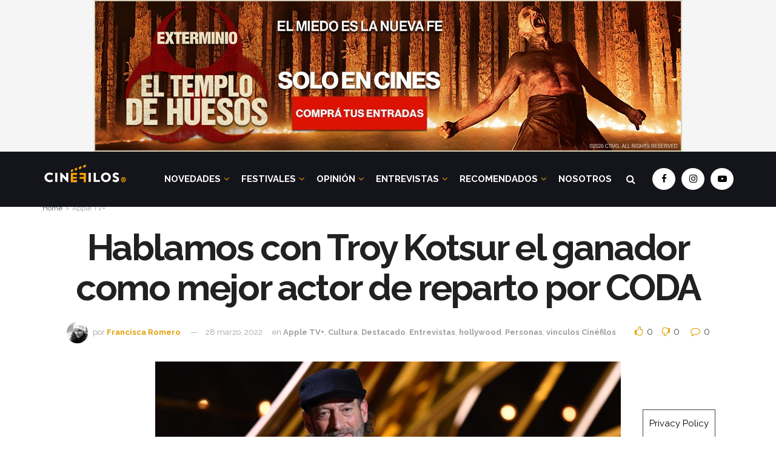

--- FILE ---
content_type: text/html; charset=utf-8
request_url: https://www.google.com/recaptcha/api2/aframe
body_size: 267
content:
<!DOCTYPE HTML><html><head><meta http-equiv="content-type" content="text/html; charset=UTF-8"></head><body><script nonce="VDl99nNFp1jbpd4rQI7Daw">/** Anti-fraud and anti-abuse applications only. See google.com/recaptcha */ try{var clients={'sodar':'https://pagead2.googlesyndication.com/pagead/sodar?'};window.addEventListener("message",function(a){try{if(a.source===window.parent){var b=JSON.parse(a.data);var c=clients[b['id']];if(c){var d=document.createElement('img');d.src=c+b['params']+'&rc='+(localStorage.getItem("rc::a")?sessionStorage.getItem("rc::b"):"");window.document.body.appendChild(d);sessionStorage.setItem("rc::e",parseInt(sessionStorage.getItem("rc::e")||0)+1);localStorage.setItem("rc::h",'1769330298827');}}}catch(b){}});window.parent.postMessage("_grecaptcha_ready", "*");}catch(b){}</script></body></html>

--- FILE ---
content_type: application/javascript
request_url: https://cinefilosoficial.com/wp-content/cache/min/1/js/adcase5.js?ver=1769266543
body_size: 12132
content:
adcase.logData="5.0.1";adcase.id={};adcase.values=adcase.values||{};adcase.startProcess=function(){"use strict";var script=document.createElement("script");script.async=!0;script.src="https://www.googletagservices.com/tag/js/gpt.js";document.head.appendChild(script)};adcase.instanceAd=function(format){"use strict";this.values={};this.set=function(name,value){this.values[name]=value;return this};this.get=function(name){return(this.values[name]!==null?this.values[name]:null)}};adcase.slotRendered=function(event){adcase.adEvents=adcase.adEvents||[];adcase.adEvents.push(event);var d=event.slot.getSlotElementId();var slot=document.getElementById(d);var parent=slot.parentElement;parent.id=parent.id||d+"_parent";var format=slot.dataset.format||"default";adcase.id[d]=new adcase.instanceAd(format);adcase.id[d].slot=slot;adcase.id[d].parentSlot=parent;adcase.id[d].parentId=parent.id;adcase.id[d].divId=d;adcase.id[d].event=event;adcase.id[d].format=format;if(event.isEmpty){adcase.id[d].width=0;adcase.id[d].height=0}else{slot.style.display="";adcase.id[d].width=event.size[0];adcase.id[d].height=event.size[1]}
if(adcase.id[d].rendered){var params={width:event.size[0],height:event.size[1],event:event};adcase.id[d].rendered(params)}};googletag.cmd.push(function(){googletag.pubads().addEventListener("slotRenderEnded",function(event){adcase.slotRendered(event);if(googletag.pubads().getTargeting("adcase").length===0){console.log("******   ERROR   ****   Please set adcase key   *******");console.log("googletag.pubads().setTargeting('adcase', console.logData);");var d=event.slot.getSlotElementId();var slot=document.getElementById(d);if(slot){slot.style.display="none";slot.style.height="0px";if(slot.parentElement){slot.parentElement.style.display="none";slot.parentElement.style.height="0px"}}}})});adcase.getIdFromMsg=function(e){"use strict";var i=null;try{var messageOrigin=e.source;var sourceWin=null;var sourceFrame=null;for(i=0;i<window.frames.length;++i){if(messageOrigin.parent.parent.parent==window.frames[i]||messageOrigin.parent.parent==window.frames[i]||messageOrigin.parent==window.frames[i]||messageOrigin==window.frames[i]){sourceWin=window.frames[i];break}}
if(sourceWin){var iframes=document.getElementsByTagName('iframe');for(i=0;i<iframes.length;++i){if(iframes[i].contentWindow==sourceWin){sourceFrame=iframes[i];break}}
return sourceFrame.parentElement.parentElement.id}}catch(ex){}};adcase.readFormatMessage=function(e){"use strict";var msg=(e.data&&e.data.msg)?e.data.msg:"";if(msg=="adcase"){var params=e.data.params||{};var format=e.data.format||!1;var adId=adcase.getIdFromMsg(e);if(adId&&adcase.id[adId]){adcase.id[adId].set("window",e.source);if(!(e.data.version)||typeof(format)=="string"||!format){params=adcase.convertLegacyMessages(adId,e.data);format=params.newFormat}
adcase.runFormatMessage(adId,format,params)}}};adcase.convertLegacyMessages=function(adId,data){"use strict";var params=data.params||{};if(data.format=="push"){params.newFormat=101}else if(params.action&&params.action=="pushonclick"){params.newFormat=118}else if(data.format=="footerFixed"&&params.expandTo&&params.expandTo=="layer"){params.newFormat=119}else if(data.format=="interstitial"){params.newFormat=103}else if(data.format=="default"&&params.action&&params.action=="videobanner"){params.newFormat=105}else if(data.format=="footerFixed"&&params.expandOn&&params.expandOn=="mouseover"){params.newFormat=109}else if(params.expand||params.collapse){params.newFormat=109}else if(data.format=="footerFixed"&&params.type&&params.type=="standard"){params.newFormat=108}else if(data.format=="doubleTopSticky"){params.newFormat=115}
return params};adcase.runFormatMessage=function(adId,format,params){"use strict";var ad=adcase.id[adId];if(format==101||format==102){adcase.helpers.push(ad,params)}else if(format==103&&params.videoSRC&&params.videoSRC!=""){adcase.helpers.videoFullscreen(ad,params)}else if(format==103||format==104){params.show=!0;params.transition=!1;adcase.helpers.itt(ad,params)}else if(format==105){adcase.helpers.videobanner(ad)}else if(format==108){adcase.helpers.footer(ad,params);ad.parentSlot.style.display=""}else if(format==109){adcase.helpers.footerExpand(ad,params)}else if(format==112){params.show=!0;params.transition=!1;adcase.helpers.ittVideo(ad,params)}else if(format==115){adcase.helpers.doubletopsticky(ad,params)}else if(format==118){adcase.helpers.pushonclick(ad,params)}else if(format==119){adcase.helpers.footerToITT(ad,params)}else if(format==124){adcase.helpers.tabToITT(ad,params)}else{console.log("************** MSG ERROR: ",adId,format,params)}};adcase.helpers={};adcase.helpers.push=function(t,p){"use strict";if(document.location.href.indexOf("elfinanciero.com.mx")>0){adcase.styles.push.expandedHeight=270;t.parentSlot.style.padding="0";t.slot.style.padding="0";t.slot.firstChild.style.padding="0"}
if(t.get("window")&&!t.get("stylesSet")){t.set("stylesSet",!0);t.get("window").postMessage(adcase.styles.push,"*")}
if(p.expandedHeight){t.set("expandedHeight",p.expandedHeight)}
if(p.collapsedHeight){t.set("collapsedHeight",p.collapsedHeight)}
t.parentSlot.style.overflow="hidden";if(p.transition){t.parentSlot.style.transition="height "+(p.transition/1000)+"s ease-in"}
var height=!1;if(p.action=="collapse"){if(adcase.styles.push&&adcase.styles.push.collapsedHeight){height=adcase.styles.push.collapsedHeight}
if(t.get("collapsedHeight")){height=t.get("collapsedHeight")}
if(!height){height=90}
t.parentSlot.style.height=height+"px"}else if(p.action=="expand"){if(adcase.styles.push&&adcase.styles.push.expandedHeight){height=adcase.styles.push.expandedHeight}
if(t.get("expandedHeight")){height=t.get("expandedHeight")}
if(!height){height=250}
t.parentSlot.style.height=height+"px"}};adcase.helpers.itt=function(t,params){"use strict";params.height=params.height||t.height;params.width=params.width||t.width;params.transition=(params.transition?params.transition*1:0);var div=params.div||t.slot;var parent=div.parentElement;var parentId=parent.id;div.style.position="fixed";div.style.left="0px";div.style.top="0px";if(!params.backgroundColor||params.backgroundColor===""){params.backgroundColor="white"}
div.style.backgroundColor=params.backgroundColor;div.style.width="100%";div.style.height="100%";div.style.zIndex="1000000";var marginLeft=-(params.width/2)+"px";var marginTop=-(params.height/2)+"px";var iconRight=(params.width/2-53)+adcase.styles.interstitial.right;var iconTop=-(params.height/2)+adcase.styles.interstitial.top;var iframe=params.iframe||div.getElementsByTagName("iframe")[0];var iconDiv=document.createElement("div");iframe.style.maxHeight=params.height+"px";iframe.style.maxWidth=params.width+"px";iconDiv.style.height="0px";iconDiv.style.width=params.width+"px";iconDiv.style.left="50%";iconDiv.style.top="50%";iconDiv.style.position="absolute";iconDiv.style.marginLeft="-55px";iconDiv.style.marginTop="5px";iframe.style.top="50%";iframe.style.position="absolute";iframe.dataset.marginTop=marginTop;iframe.dataset.marginLeft=marginLeft;iframe.dataset.expandedWidth=params.width;iframe.dataset.expandedHeight=params.height;iframe.parentElement.parentElement.style.display="none";iframe.dataset.transition=params.transition;if(params.show){adcase.helpers.ittShow(iframe.id)}else{adcase.helpers.ittHide(iframe.id)}
if(params.transition){iframe.style.transition="all 0.25s ease-in"}
iconDiv.innerHTML="<div id='adcase_ittIcon_"+parentId+"' style='position:absolute;display:;"+"right:"+iconRight+"px; top:"+iconTop+"px;z-index:1000001;cursor:pointer'>"+adcase.styles.interstitial.img+"</div>";div.appendChild(iconDiv);document.getElementById("adcase_ittIcon_"+parentId).onclick=function(){adcase.helpers.ittHide(iframe.id)};if(params.autoclose&&params.autoclose>0){window.setTimeout(function(){adcase.helpers.ittHide(iframe.id)},params.autoclose*1000)}
var screenWidth=(adcase.device.isMobile?screen.width:window.innerWidth);var screenHeight=(adcase.device.isMobile?screen.height:window.innerHeight);if(params.width>(screenWidth-20)||params.height>(screenHeight-20)){adcase.helpers.ittFixButtonTopRight("adcase_ittIcon_"+parentId)}};adcase.helpers.videoFullscreen=function(t,params){adcase.set("ittClickTag",params.clickTag);if(params.closeTimeout&&params.closeTimeout>0){adcase.set("ittCloseTimeout",window.setTimeout(adcase.helpers.ittClose,params.closeTimeout))}
adcase.set("previousOverflow",document.body.style.overflow);document.body.style.overflow="hidden";t.parentSlot.innerHTML="<video onclick='adcase.helpers.ittClick()' autoplay "+(params.muted&&params.muted=="muted"?"muted":"")+" src='"+params.videoSRC+"' id='adcase_itt_video' style='cursor:pointer;position:fixed;top:0px;left:0px;width:100%;height:100%;z-index:10000;'></video>";adcase.set("ittInterval",window.setInterval(adcase.helpers.ittonResize,50));var iconDiv=document.createElement("div");var r=Math.random();iconDiv.innerHTML="<div id='interstitialIconDiv_"+r+"' style='position:fixed;right:10px;top:10px;z-index:10001;cursor:pointer' onclick='adcase.helpers.ittClose()'>"+adcase.styles.interstitial.img+"</div>";t.parentSlot.appendChild(iconDiv)}
adcase.helpers.ittClick=function(){window.open(adcase.get("ittClickTag"))}
adcase.helpers.ittClose=function(){window.clearInterval(adcase.get("ittInterval"));window.clearInterval(adcase.get("ittCloseTimeout"));document.getElementById("adcase_itt_video").parentElement.innerHTML="";document.body.style.overflow=adcase.get("previousOverflow")}
adcase.helpers.ittonResize=function(){var myVideo=document.getElementById("adcase_itt_video");var w=window.innerHeight/window.innerWidth;var v=myVideo.clientHeight/myVideo.clientWidth;if(w<=v){myVideo.style.width=window.innerWidth+"px";myVideo.style.height="";myVideo.style.marginTop=(-(myVideo.clientHeight-window.innerHeight)/2)+"px";myVideo.style.marginLeft="0px"}else{myVideo.style.width="";myVideo.style.height=window.innerHeight+"px";myVideo.style.marginLeft=(-(myVideo.clientWidth-window.innerWidth)/2)+"px";myVideo.style.marginTop="0px"}}
adcase.helpers.ittHide=function(containerId){"use strict";var c=document.getElementById(containerId);c.style.height=0;c.style.width=0;c.style.marginTop=0;c.style.marginLeft=0;c.style.left=0;document.body.style.overflow="";window.setTimeout(function(){c.parentElement.parentElement.style.display="none"},c.dataset.transition)};adcase.helpers.ittShow=function(containerId){"use strict";var c=document.getElementById(containerId);window.setTimeout(function(){if(c.parentElement.parentElement&&c.parentElement.parentElement.parentElement&&c.parentElement.parentElement.parentElement.style.display=="none"){c.parentElement.parentElement.parentElement.style.display=""}
c.parentElement.parentElement.style.display="";c.style.left="50%";c.style.marginTop=c.dataset.marginTop;c.style.marginLeft=c.dataset.marginLeft;c.style.width=c.dataset.expandedWidth+"px";c.style.height=c.dataset.expandedHeight+"px"},50);document.body.style.overflow="none"};adcase.helpers.ittFixButtonTopRight=function(iconDivId){"use strict";var b=document.getElementById(iconDivId);b.style.top="10px";b.style.right="10px";b.style.position="fixed"};adcase.helpers.videobanner=function(t){"use strict";t.videoBannerScroll=function(){if(t.elementInViewport()){t.play()}else if(!t.elementInViewport()){t.pause()}};t.elementInViewport=function(){var rect=t.slot.getBoundingClientRect();var wh=(window.innerHeight||document.documentElement.clientHeight);var rt=Math.ceil(rect.top);var view=!1;if(rt<=wh-(t.height*0.75)&&rt>-(t.height*0.25)){view=!0}
return view};t.play=function(){t.set("playing",!0);t.get("window").postMessage({action:"play"},"*")};t.pause=function(){t.set("playing",!1);t.get("window").postMessage({action:"pause"},"*")};t.onScroll=function(){if(t.get("videoBannerScrollEnabled")){t.videoBannerScroll()}};t.set("videoBannerScrollEnabled",!0);t.get("window").postMessage({videoButtons:adcase.styles.videoButtons},"*");if(!adcase.get("scrollEnabled")){adcase.enableScroll()}else{adcase.scroll()}
t.videoBannerScroll()};adcase.enableScroll=function(){"use strict";adcase.set("scrollEnabled",!0);window.addEventListener("scroll",function(){if(adcase.scrollTimeout){adcase.scroll()}})};adcase.scroll=function(){"use strict";adcase.scrollTimeout=!1;setTimeout(function(){adcase.scrollTimeout=!0},500);Object.keys(adcase.id).forEach(function(i,index){if(adcase.id[i].onScroll){adcase.id[i].onScroll()}
if(adcase.lazy){var d=adcase.id[i];if(adcase.elementInViewport(d.slot)&&!adcase.printedSlots[d.divId]){adcase.printedSlots[d.divId]=!0;adcase.refresh(d.divId,{changeCorrelator:!1})}}})};adcase.elementInViewport=function(el){"use strict";var rect=el.getBoundingClientRect();var tooLeft=(rect.left<0);var tooBottom=(rect.top-300)>(adcase.device.isMobile?screen.height:(window.innerHeight||document.documentElement.clientHeight));var tooTop=(rect.bottom<0);var viewable=!tooLeft&&!tooBottom&&!tooTop;return viewable};adcase.helpers.footer=function(t,p){"use strict";if(p.height){t.set("height",p.height)}
var div=t.slot;var containerDiv=t.parentSlot;containerDiv.style.display="none";containerDiv.style.zIndex=9000;containerDiv.style.background="none repeat scroll 0 0 transparent";containerDiv.style.position="fixed";containerDiv.style.textAlign="center";containerDiv.style.bottom="0px";containerDiv.style.left="0px";containerDiv.style.width="100%";containerDiv.style.minHeight="0px";containerDiv.style.minWidth="0px";var iframe=containerDiv.getElementsByTagName("iframe")[0];iframe.style.background="none repeat scroll 0 0 white";iframe.style.margin="auto";var iconMarginRight=-(t.width/2);if(!document.getElementById("adcase_footer_text_c_"+div.id)){var newDiv=document.createElement("div");newDiv.id="adcase_footer_text_c_"+div.id;newDiv.innerHTML="<div id='adcase_footer_text_"+div.id+"' style='position:absolute;display:;right:50%;margin-right:"+iconMarginRight+"px;top:0px;cursor:pointer;' "+"onclick=\"document.getElementById('"+div.id+"').parentElement.style.display = 'none'\">"+adcase.styles.footerFixed.closeImg+"</div>";containerDiv.appendChild(newDiv)}
div.style.marginTop=adcase.styles.footerFixed.iconMarginTop+"px";div.style.display="inline-block";containerDiv.style.height=((t.get("height")*1)+(adcase.styles.footerFixed.iconMarginTop*1))+"px"};adcase.helpers.footerExpand=function(t,p){"use strict";adcase.helpers.footer(t,p);if(p.expandedHeight){t.set("expandedHeight",p.expandedHeight)}
if(p.collapsedHeight){t.set("collapsedHeight",p.collapsedHeight)}
if(p.expandOn){t.set("expandOn",p.expandOn)}
if(p.expandMS){t.set("expandMS",p.expandMS)}
if(t.get("expandOn")=="mouseover"){adcase.helpers.footerExpandMouseOver(t,p)}else{adcase.helpers.footerExpandClick(t,p)}
t.parentSlot.style.display=""};adcase.helpers.footerExpandMouseOver=function(t,p){"use strict";var div=t.slot;var containerDiv=t.parentSlot;if(p.expand){if(document.getElementById("adcase_footer_text_"+div.id)){document.getElementById("adcase_footer_text_"+div.id).style.display="none"}
containerDiv.style.height=t.get("expandedHeight")+"px"}else{containerDiv.style.height=t.get("collapsedHeight")+"px";if(document.getElementById("adcase_footer_text_"+div.id)){document.getElementById("adcase_footer_text_"+div.id).style.display=""}}};adcase.helpers.footerExpandClick=function(t,p){"use strict";var div=t.slot;var containerDiv=t.parentSlot;var iconMarginRight=-(t.width/2);var html="<div id='adcase_footer_text_"+div.id+"' style='position:absolute;display:;right:50%;margin-right:"+iconMarginRight+"px;top:0px;cursor:pointer;' >"+"<div id='adcase_footer_text_close_"+div.id+"' style='float:right' "+"onclick='adcase.helpers.footerExpandClickCollapse(\""+div.id+"\")'>"+adcase.styles.footerFixed.closeImg+"</div>"+"<div id='adcase_footer_text_open_"+div.id+"' style='float:right' "+" onclick='adcase.helpers.footerExpandClickExpand(\""+div.id+"\")'>"+adcase.styles.footerFixed.openImg+"</div>"+"</div>";document.getElementById("adcase_footer_text_c_"+div.id).innerHTML=html;containerDiv.style.display="block";containerDiv.style.height=((t.get("collapsedHeight")*1)+(adcase.styles.footerFixed.iconMarginTop*1))+"px"};adcase.helpers.footerExpandClickExpand=function(adId){"use strict";var t=adcase.id[adId];var div=t.slot;window.setTimeout(function(){t.parentSlot.style.height=t.get("expandedHeight")+"px"},50);t.get("window").postMessage({expand:!0},"*");document.getElementById("adcase_footer_text_open_"+div.id).style.display="none"};adcase.helpers.footerExpandClickCollapse=function(adId){"use strict";var t=adcase.id[adId];var div=t.slot;if((t.parentSlot.style.height==t.get("collapsedHeight")+"px")||(t.parentSlot.style.height==((t.get("collapsedHeight")*1)+(adcase.styles.footerFixed.iconMarginTop*1))+"px")){t.parentSlot.style.display="none"}
t.parentSlot.style.height=t.get("collapsedHeight")+"px";t.get("window").postMessage({collapse:!0},"*");document.getElementById("adcase_footer_text_open_"+div.id).style.display=""};adcase.helpers.footerToITT=function(t,p){"use strict";adcase.helpers.footer(t,p);if(p.expandedHeight){t.set("expandedHeight",p.expandedHeight)}
if(p.collapsedHeight){t.set("collapsedHeight",p.collapsedHeight)}
if(p.expandOn){t.set("expandOn",p.expandOn)}
if(p.expandMS){t.set("expandMS",p.expandMS)}
if(p.expandedImage){t.set("expandedImage",p.expandedImage)}
var i=document.createElement("div");i.id="adcase_itt_c_"+t.slot.id;i.style.display="none";t.slot.appendChild(i);t.expandTimeout=null;t.slot.onmouseover=function(){t.expandTimeout=window.setTimeout(function(){adcase.helpers.footerToITTExpand(t.slot.id)},t.get("expandMS"))};t.slot.onmouseout=function(){window.clearTimeout(t.expandTimeout)};t.parentSlot.style.display=""};adcase.helpers.footerToITTExpand=function(adId){"use strict";var t=adcase.id[adId];if(document.getElementById("adcase_itt_c_"+t.slot.id).style.display===""){return}
var div=document.getElementById("adcase_itt_c_"+t.slot.id);div.innerHTML="<div id='adcase_itt_c2_"+t.slot.id+"'></div>";var i=document.createElement("img");i.src=t.get("expandedImage");i.id="adcase_itt_"+t.slot.id;i.style.height=t.get("expandedHeight")+"px";i.style.width=t.width+"px";i.style.cursor="pointer";i.onclick=function(){adcase.sendClick(t.slot.id)};document.getElementById("adcase_itt_c2_"+t.slot.id).appendChild(i);var params={div:div,iframe:i,width:t.width,height:t.get("expandedHeight"),show:!0,transition:!1}
adcase.helpers.itt(t,params);t.slot.style.display="";t.parentSlot.style.display=""};adcase.helpers.ittVideo=function(t,params){"use strict";var div=t.slot;div.getElementsByTagName("iframe")[0].style.display="none";var v=document.createElement("video");v.muted="true";v.src=params.videoURL;v.style.width="100%";v.style.height="100%";v.style.cursor="pointer";v.id="adcase_ittvideo_"+div.id;v.onclick=function(){adcase.sendClick(div.id)};div.appendChild(v);params.iframe=document.getElementById(v.id);adcase.helpers.itt(t,params);params.iframe.play()};adcase.sendClick=function(adId){"use strict";var t=adcase.id[adId];t.get("window").postMessage({msg:"adcase",action:"click"},"*")};adcase.helpers.doubletopsticky=function(t,p){"use strict";if(p.width&&p.width>0){t.set("transition",p.transition);t.set("inlineHeight",p.inlineHeight);t.set("stickyHeight",p.stickyHeight);t.set("maxHeight",Math.max(p.inlineHeight,p.stickyHeight));t.set("width",p.width);t.set("topMargin",(typeof(p.topMargin)=="undefined"?45:p.topMargin));t.slot.parentElement.style.height=t.get("inlineHeight")+"px"}
t.lastScrollTop=0;window.addEventListener("scroll",function(){t.doScroll()},!1);t.doScroll=function(){var offsets=document.getElementById(t.parentSlot.id).getBoundingClientRect();var inlineBottom=offsets.top+(t.get("inlineHeight")*1);var st=window.pageYOffset||document.documentElement.scrollTop;if(st>t.lastScrollTop){if(inlineBottom<0){if(t.get("window")&&!t.get("stickyOn")){t.showSticky(!0)}}else{if(t.get("window")&&t.get("stickyOn")){t.showSticky(!1)}}}else if(st<=t.lastScrollTop){if(t.get("window")&&t.get("stickyOn")){t.showSticky(!1)}}
t.lastScrollTop=st};t.showSticky=function(stickyOn){if(stickyOn){t.slot.style.transition="top 0s ease-in-out";t.slot.style.position="fixed";t.slot.style.left="50%";t.slot.style.marginLeft="-"+(t.get("width")/2)+"px";t.slot.style.height=t.get("stickyHeight")+"px";t.slot.style.top='-'+(t.get("stickyHeight")*2)+'px';window.setTimeout(function(){t.slot.style.zIndex=1200;t.slot.style.transition="top "+(t.get("transition")/1000)+"s ease-in-out";t.slot.style.top=t.get("topMargin")+'px'},10);t.get("window").postMessage({sticky:"on"},"*")}else{t.slot.style.top='-'+(t.get("stickyHeight")*2)+'px';window.setTimeout(function(){t.slot.style.position="";t.slot.style.left="";t.slot.style.marginLeft="";t.slot.style.height=t.get("inlineHeight")+"px";t.slot.style.top="";t.get("window").postMessage({sticky:"off"},"*")},t.get("transition"))}
t.set("stickyOn",stickyOn)};t.fn=function(){t.slot.classList.remove("adcase-doubletopsticky");t.get("window").postMessage({sticky:"off"},"*");t.slot.style.display="block";t.slot.style.position="relative";t.slot.style.top="";t.slot.innerHTML=""}};adcase.helpers.pushonclick=function(t,p){"use strict";if(p.expandedHeight){t.set("expandedHeight",p.expandedHeight)}
if(p.collapsedHeight){t.set("collapsedHeight",p.collapsedHeight)}
t.parentSlot.style.display=adcase.startDisplay;if(p.expand){t.parentSlot.style.height=t.get("expandedHeight")+"px"}else{t.parentSlot.style.height=t.get("collapsedHeight")+"px"}};adcase.helpers.tabToITT=function(t,p){"use strict";t.slot.style.display="none";var parent=document.createElement("div");parent.id="ads-tab2ITT-parent";var content="";if(p.expandedImage){content="<img id='ads-tab2ITT-iframe' src='"+p.urlPrefix+p.expandedImage+"' style='width:100%;height:100%;'>"}else{content="<iframe id='ads-tab2ITT-iframe' src='"+p.urlPrefix+p.expandedURL+"' frameborder=no></iframe>"}
parent.innerHTML="<div id = 'ads-tab2ITT-div' style='cursor:pointer'>"+content+"</div>";parent.style.display="none";t.parentSlot.appendChild(parent);var div=document.getElementById("ads-tab2ITT-div");var iframe=document.getElementById("ads-tab2ITT-iframe");var params={t:t,div:div,parent:parent,iframe:iframe,height:p.ittHeight,width:p.ittWidth,backgroundColor:(p.backgroundColor||"white")};adcase.helpers.itt(t,params);iframe.onclick=function(){t.get("window").postMessage({msg:"adcase",action:"click"},"*")};var smallDiv=document.createElement("div");smallDiv.innerHTML='<div class="'+p.tabClass+'"><ul><li><a onclick="adcase.helpers.ittShow(\''+iframe.id+'\')">'+'<img src="'+p.urlPrefix+p.tabImage+'" /></a></li></ul></div>';t.parentSlot.appendChild(smallDiv);t.parentSlot.style.height="";t.parentSlot.style.display=""};adcase.setDefaultStyles=function(){"use strict";adcase.styles.iconClose=adcase.styles.iconClose||"[data-uri]"+"lBMVEUAAAD///////////8AAAABAQH///8DAwP///////8wMDB+fn4EBAQODg4wMDD///+m"+"pqYwMDAHBwcvLy8wMDDp6eliYmJfX18wMDAwMDAwMDAwMDAwMDARERH///+xsbF7e3ukpKQ"+"EBAQLCwsICAiCgoJWVlYwMDAwMDAwMDAwMDA+Pj4wMDAwMDAwMDAwMDAwMDAwMDAwMDAlJS"+"UUFBQmJib4+Pjy8vLs7OzY2NhZWVmTk5OFhYV2dnYwMDAwMDAwMDAwMDAwMDAwMDAwMDAwM"+"DAwMDA4ODgeHh5hYWFvb29ISEhCQkJQUFBERES2traOjo5UVFReXl4wMDAwMDAwMDAwMDAw"+"MDAwMDAwMDAwMDAwMDDa2tohISEsLCzu7u4iIiJMTEz6+vrk5OQqKio4ODigoKB4eHhcXFz"+"GxsaIiIiHh4e5ubmKiop/f39HR0cwMDAwMDAwMDAwMDAwMDDz8/MYGBjp6enl5eVJSUkpKS"+"nR0dH8/Pw3NzdmZmYyMjLd3d2+vr6kpKTAwMCurq5qamrKysqYmJhlZWWoqKhFRUXPz8/Ex"+"MScnJysrKyPj48wMDAwMDAwMDAwMDAwMDDs7OwvLy9RUVHV1dUbGxtYWFj+/v7c3Nx1dXVY"+"WFi8vLxxcXG3t7eNjY1GRkYwMDAwMDAwMDAwMDD29vZ+fn6ZmZkwMDAwMDAwMDAwMDD///8"+"xMTEzMzMqKioJCQkoKCggICAtLS0kJCQXFxcREREODg4iIiIGBgYaGhocHBwUFBQAAAALCw"+"vyxkBmAAAArnRSTlMA+Pn9/P7z/Pv18u35+e7269r79vTy7u3VNx0ZFPjv7u7r/vn57u7o0"+"Mb69JyRfVBKMv769/Xz8/Pw7u3t6sC5oY2DYVs0Cfn18/Ly8vHx8PDw7OTLrqVvV0I/Jvr6"+"+PX19PPz8/Lx8fHv7u7t7e3ts4hmRir6+vj49/f29fX08vHx8fDw8O/v7+7u7e3t7OlrIQ0"+"FAfv7+fj19PLv7+7t7ezo6N+yqRD58vGolwMaaJUuAAAIQUlEQVRo3q2a9UPbQBTHk9TZ2q"+"1AYWzIBmw42xgwYcCYu7u7u7u7u7trellKjQr8Z9uSg/buXSBt9+Un0lw/effevXv3Uk6vB"+"gwfWj2uqV9J2l85nE2fxy/N6c/9T/UfVlVaLgLVOCuHrvg/hOFLmmpEbZVWL0+VMHnCXrFH"+"le0fkAIit2WBqEuZlcOTRVSlifq1+GASiIf7MsXEVHk/UcYwp5iwHHcTQnypFJNScwJztqx"+"ETFYT9DLGiylonD6PLxJT0sL+OnJUPzFFpeX0mKYWiKnrQPeMFQ7toUj87WuNRAOBaLjV5/"+"F2RxnWrR0OTYDPL9tXrZ4ye35WVvaeKeWrauVoq4iSsGVAiQbCFyjKWNdYcGLDofX5ZnN+/"+"qGjT3eOnXfKHvQhDc4kTUg/JkGKWOpm3XIJgpuQlV9TsHVjup+NydBKzJ9Yd0utxk2Dz/Ju"+"poQNDTN6+yUWxvmAydjHQnhMGTtGGtzaMt+qMLVJItReFiOHNVOB2ukuEgH1YuxamTVnjHT"+"5IBOa4W2feVNw9yjr6HlGH8MYuP8vZngjffp6ty7Z5ub5IaUfSLyQ4bdvFtw6ZbhZ1wH9X0"+"1BSgAjMPWmwa1fGzbJ0BYyjsczGKMxw5ZvdWuL73yS+gpIWRTPuA/n6tlLjNg878P0bRoYg"+"2tz4/bLeFJHpgUBJb6IqQI+t19Wn3DUTGPQHyoazDPX4u2p6XLIfrWP+q+rLkpTymKM3Axq"+"fXgttw346QoREpHH2ItBsfbtHUYI/W4fgj8cnddGOz9WXrbQhrRvsap2nOmQFOpvC6QIfdO"+"VpY5Q4SybOnvnjSKlpq5a1EE7vcKsDFpzRvGlQjHSMyZc690q4cRgmqXOGH8pJGmsyKXUdY"+"99NGEHpuzmSTtUBqZgW+rrItSE7cOQZjBZgvJYMwqlOD95TNv5OMYghYGFkOmqgCeMgjgmK"+"4yDlNdbV69RvueaCRHXPZbBPLAjFirnlA/6rAtSlKEKZAlliOmKElm2eUFEp/2BAo4rwg6F"+"ImerT3ChmFmIlZEXI6fqlbvz94TFmIgYEwalY0ZM4ev5qikzAojcI//NVy71Tca5+GmnhxC"+"g/F0vyvoA2xSSs1RLDAVFjO3+AHnJN8LlVnWj2AMploGCYVA6YCg+UWWrCMNc3ELeHXxu7V"+"zQu4y/GbbcKihqBQzUfknozGffCslRpbBEKR7UleD5XhZI8R4+7IGM0Bizu1Mvp3rIj3Npl"+"/gy6uMWw0Ajg+IFl8T2Iea4UcfCdCoeTl6IPonfqfjBJuAXICQa52MGjpgOcsxSbigVJOpS"+"iM2YySP1xDBlxRis+KriqskL9p3UxrfL4kE92JFlI8esHEE6pZmqUjyrVtLb61jSLzCuss3"+"UkEc1Piq8mki/Pz5K3A9iDMbVaxs94uTsCFmxUhHcOuWQG1JitkA7xpjhgGkB4q4FVC0UuX"+"4ydjOwBTJMDIbb+ipIZnsuk4zg+fmsgmGgycuiSIWKP2jx72Wy80JBAko0QsqVw14GJPqKZ"+"5ZiDSQkjUvTAzHsrGVBgnOtTMgdCkJPVzZruqyDitmLRR4r6IBkcg7S8XtekAPAHgV3MXh/"+"I+14JxXCX8EYsEeBXYwSf5qElFCbb1v5Ea0aTtRti3ldmFqMn8m0MmKlm13DQcGqD+tROZV"+"WqEODN+8CbYc2A1Z97ATZRJeP8i6B9LkGA1Z9MZ3LI+P9JzeJHBJ4LuixA1R9RH6QEdVo6y"+"9S4WWLXx+aDFj1xUY98ZOf53APqd5T0RxDXFwBBpKiQRF1G2Oj6nzg5FhJ7b+nrV3bKKOGE"+"wu3zE1nVUo7uobNtZAff+Q4apMX21aP7HyiqWHAQKbsPsIOC4vyBs8Af8yPwOGBcgqybMZP"+"dD6E2HsUv9sIKcEZ2JnbqNgSl8MGFPLPMKuVc6OMmDUcexfzjTiiOnIrPezLP0g1bcpFNUi"+"2hxCs4TSrvrbja/Dh1MvqFuVQEH+FugWfKPIgUMNpVX1SaJqg4KfJErMdXUqfghqsyv1vTQ"+"iBGo5d9UnhvLP4DEQZUpOrQvZTprQ9G6V6JVuhgBoOVn1SBC8v8ym6X1Cp0SuQZHz654cYE"+"QI1HKz6pEixyhDGmiR4BGL3upDxu0G1ZYhiC6zhYjGmMi6q928rxlxGz2sFaNHab7g7KV4k"+"Im+shoNVnxS241Q0ci1orS3lurQINInWuvDhLLu37Jct2TZmWbLbEvC1hfIwwzy7g2Y44zv"+"bILF2bKrHX/Ru/oesAl6j+1hwve74VtwYs81TmwvwEI81DlDkis4cxufHEED8BpeAbd6q+A"+"90omL6VQNSupzmcicg8ywTbN1Tb5/2w60ouPGyQTfDNbsQoR7fCpVBSrT2Cq8PIezcyGimp"+"sG3GiKktBmvuvQYUz/Q7pd0vUWZyDoPhjY2mHtC8Bc3mX4zGFUcQz9EKCliWVfQp1vEtmn2"+"KJ4quNahSpmHqaB9dt/1Wi3bPm+G1MpeSYTKyIWAWKKEcxawV2y5wQvA28LZHTNrO6iZgm1"+"U+HaDjQmH1s68dPvE0fW88Pfvr8xHnr5rPHZc9nsRe8xETlMHtKvEcId91eqZ096+b2i403"+"h6z+MRebLfg5DI1pJuX15313rw+CKBYIcsy8FA2OcBNkCGNiVlQQb0S2aqCOgPqHvO1BCZy"+"3T9wmNRKoyF9zh9ups8o4XTrUllySE+DuUS0fjyJBjjHnCJ6d7iRBF7c7jEtbw5IYdP5JLT"+"sE96EWUTUvlJ1PiSngkZVctS/V3UxEpHd4TyRRMGcP9B93OqFzKDraZfyzJASEEDJk1saV7"+"oXOBQfg5X4ixtrtqv+/dwfwAu0ypt0IuRRwAAAABJRU5ErkJggg==";adcase.styles.footerFixed=adcase.styles.footerFixed||{};adcase.styles.footerFixed.closeImg=adcase.styles.footerFixed.closeImg||"<img height=24 width=24 style='width:24px;' src='"+adcase.styles.iconClose+"'>";adcase.styles.footerFixed.openImg=adcase.styles.footerFixed.openImg||"[OPEN]";adcase.styles.footerFixed.iconMarginTop=adcase.styles.footerFixed.iconMarginTop||0;adcase.styles.interstitial=adcase.styles.interstitial||{img:"<img src='"+adcase.styles.iconClose+"' height=54 width=54 style='width:54px;' border=0>",top:-25,right:-25};adcase.styles.push=adcase.styles.push||{iconsStyle:"width:45px;position:absolute;left:917px;top:0;border:1px "+"solid #ccc;font-family:Arial;font-size:11px;padding:3px;"+"background-color:white;text-align:center;",openIconHTML:"OPEN",closeIconHTML:"CLOSE"};adcase.styles.videoButtons=adcase.styles.videoButtons||"<div id='overlay' style='width:100%;height:60px;background-color:white;"+"opacity:0.9;position:absolute;bottom:0px;z-index:5;display:none'></div>"+"<div id='overlay-txt' style='width:100%;height:50px;position:absolute; "+"bottom:0px;z-index:6;display:none'>"+"<div style='float:left;cursor:pointer;margin:0px 0 4px 40px' "+"onclick='replay()'><img src='[data-uri]"+"UgAAAGAAAAAeCAYAAADTsBuJAAAEsUlEQVRoge2aTWhcVRTHfxlSVLow4kJcqIOKFWLJ1EL"+"FhXRSXOhCzmTjQk2agKWKCzPoQqSaCVLcNWYl2kUnZtwomHdxoYI0U10ZWg0l6sKiU8EPEG"+"EWKuLC5+Kc59y+zsebiZln4P1hmHvP133vnHvPPe++BxkyZMiQGkYSyBwCngAeBm4G9hr9d"+"+An4AOgBmx0MxKG4eBXmTJGRpK4aUDbXXgPAK8D48DfwMfAFnDJ+HcC9wAPAjngS+Bp4NN2"+"xrIA9IcVIAQuojM/10U2ZzIXTWelnVAYhrv2N0zsAc6bI+cG0J8z3fNm61+k7cTdEoAtc+D"+"+bdjYbza2fGLaTtwNAaiZ48bb8K4DngHq6Mb7I/CJ0a5tIz9utmoRIW0n/l8DEO0uh4DPgB"+"lgNSYzDbxl7a+BTdM7AOzzZGod9O4DNjrdSKlUKvp951y9v1vYHsIwpFQqVYCJIAim2sns5"+"CY8av/vAN9ytfNfAU6gzn0B+CHGvxV41fTuAl72eKtAxWznu1zDut8RkSYw6ZzbTHgPfUNE"+"ZoGGF+wJoLhT43VDDigAtwHHYrzHUOc/h87muPMBvgceN5mXrO3jmNku9LiORefcCDAFjAH"+"PJr+FgXAGz+FBEEwFQXDDDo/ZFqPAcbTOP+vR9wBvA+8BpxLYOYU+N9SAd4G/jH7WbB9Hnx"+"G6wjkXiAh4K0ZEKsBh6y475wKP3jTeGNAAys65pvELwEKcZ3oAh61dsTRYDIKgUiqV8sBsJ"+"IOW1dUEPhgIOeARYmmA1mqY7sNWJPtkjL5uY/SEOQ3UYYjIEurEhtHXPJkFYImWg2etj4jk"+"bdwCumeV0FkPrWDmvXbR7EX0BXQVRuPuGHLAjcCFGH0G3XD/6MPWb6YzE6NfsDG64aiIrAN"+"foA4ri8gYMI+mpznn3CQ640ueXt05N+mcmwNeozVzoxR2wDlXBhYjPbMDsOK122E5CIK5IA"+"iqPa59W8ihZWQjRt8HfD6AvU3gjhitQftSNS7TtLazNBLNdBGRdQsQtGYtwDmv7Uy44Omum"+"d5R4xUT3YWi3ofswBjtQB+0+B0h2QFfHOeccxURWQMWRKTq8TaBy5EcvdNC0/uPB6iX7tAx"+"CvzJ1WXiJeDeAewVgG9itLyNkQRlNFUsoGkDNDjVDvLXe20BcM41RKQB5J1zlYTjpoZR4Ff"+"gYIxeA5bR1NHLeTehKesr4G7gqRj/oI3RE+a8KprLV9DZv2SVEWhuL3v1+7yIRKtjnla14o"+"BZW1HLaHAKsZw/ISLz6N6RGnLA+0B8M3rT/uMPZu1wP1pufogu8Tdi/EkboxPqXJkaFo1WR"+"A/3NtEK5gyaVnzZBlr5LJlOGbScNTtFtBqaxfYIb4xopUV26tZuWrvJkFBAc/6RGH3a6L0e"+"ih4yuRB4EbjG4x0xeuG/PmcRkdCr6QdG2mdBOVqb3OkYbxU4iS7RALilgw2/VD0JPO/1T5v"+"tHTtW2O2IqqBH0cO4aa5MOyfQTbWK5tGfgY/QfBst0Q10ieeAX9BaHrN1O3oYlyEBuh1H70"+"VT0QbwHfpuuBuy4+gBkb2QSTkA2SvJlAMQIXspP6QAZJ+lJEBa3wVFyD7MSuG7oAxDwj+s7"+"wq9L116HwAAAABJRU5ErkJggg=='></div>"+"<div style='float:right;cursor:pointer;margin:0px 40px 4px 0px' "+"onclick='goClick()'><img src='[data-uri]"+"EUgAAAGAAAAAeCAYAAADTsBuJAAACQ0lEQVRoge2X0ZHaMBCGv2RSgNOBr4KQCvBVsFABUE"+"GOCsAV3HVwoQK8FWAqwB3gdEAJedBqUC4cl9wY+x72m/HYWsvalbT6JYPjOI7jOI7jOI7TK"+"5+GciwiGTACWlVtX7wbAZmq1j3HlANH4ElVl334/NyHkyvsgNUF+xZ47DkWgGeg6WvwYcAJ"+"UNUTUAGT1G7ZnwObPuOx7N8D0z79DiZBACIyJ2TdVFUrsz0CD8AdcCKshNyeS1VtrN7abMK"+"FrBWRAiisOAZaoCSsuNzKS1U9mRzOrS2AvaqurZ3M4hnbu7JLaRxagiq7S2KbEAa0JUjUBG"+"gI+8UuqbciTE77StuF1ZnZ93OCvhdJOcrcyOq2hEldichD4ueHfRPb7YwvXTb2v1j2RRlaJ"+"PKzFJEJYWDuVbUWkQ1wEJEiycBaVRdvuLlX1TbJ8qmqNlYurE4DfI+HARE5AN/s3Ygb7gtD"+"rwAABTIb8JnZKkLHIWTjjnO2Fsm3+zcbP5+wflm5Scq52U7ARER2InI033nioxCRZ9snOuU"+"jTEAqQ6n8RPbJVQJ11wHYfhLlbMNZbrC9oLTYjpYonTGoBMFfMpQBcam3dv/58j/hBoxJ5E"+"xEZoS9IMa4FpEn4EBYpdXFVt7B4BNgKOfjaOxcTRiErYiUBElYqerXG/g/EWQmymCOJYDJ3"+"56wKjJe3/TfxUeQIAiDXpNku90XhE7HH7M082quD0bLn3J1rVxik03Q/4qzDDWEk9DWnst/"+"6I/jOI7jOI7jOI7jOBf5DbA458r1td3dAAAAAElFTkSuQmCC'></div></div>";adcase.styles.default=adcase.styles.default||{startDisplay:"none"}};adcase.set=function(k,v){"use strict";adcase.values[k]=v};adcase.get=function(k){"use strict";return adcase.values[k]||null};window.addEventListener("message",adcase.readFormatMessage,!1);adcase.device={isMobile:(/Mobi/.test(navigator.userAgent)),isTablet:(screen.width<800||screen.height<800),isDesktop:!(/Mobi/.test(navigator.userAgent))};adcase.setDefaultStyles();adcase.startProcess()